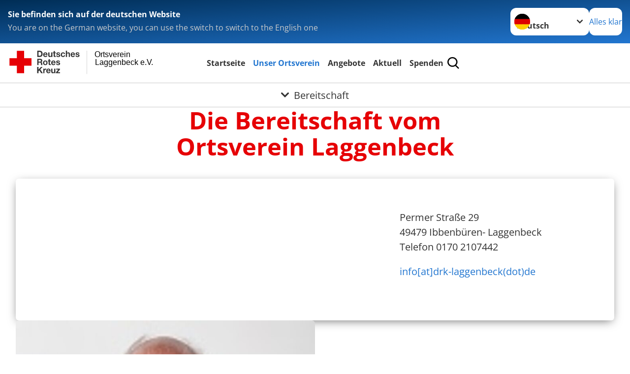

--- FILE ---
content_type: text/html; charset=utf-8
request_url: https://www.drk-laggenbeck.de/leichte-sprache/start/unser-ortsverein/bereitschaft.html
body_size: 10859
content:
<!DOCTYPE html>
<html lang="de">
<head>

<meta charset="utf-8">
<!-- 
	Produced by
	+Pluswerk AG
	https://www.pluswerk.ag/

	This website is powered by TYPO3 - inspiring people to share!
	TYPO3 is a free open source Content Management Framework initially created by Kasper Skaarhoj and licensed under GNU/GPL.
	TYPO3 is copyright 1998-2025 of Kasper Skaarhoj. Extensions are copyright of their respective owners.
	Information and contribution at https://typo3.org/
-->




<meta name="generator" content="TYPO3 CMS">
<meta name="author" content="Deutsches Rotes Kreuz">
<meta name="viewport" content="width=device-width, initial-scale=1">
<meta property="og:image" content="https://www.drk.de/fileadmin/DRK-Logo-Facebook.png">
<meta property="og:site_name" content="DRK e.V.">
<meta property="og:type" content="website">
<meta property="og:locale" content="de_DE">
<meta name="twitter:image" content="https://www.drk.de/fileadmin/DRK-Logo-Twitter.png">
<meta name="twitter:card" content="summary_large_image">
<meta name="twitter:site" content="@roteskreuz_de">
<meta name="copyright" content="Deutsches Rotes Kreuz">
<meta name="rating" content="General">
<meta name="revisit-after" content="1">


<link rel="stylesheet" href="/typo3temp/assets/compressed/fcf3f9bd3f24e5b86ca500ed1be2a968-2afcaa95f7377e04916927061fd59b7c.css?1740680726" media="all">
<link rel="stylesheet" href="/typo3temp/assets/compressed/merged-70dfb86ef2ad8a0137c0582db6d393ac-6762fa843db0c877988c7deac2ffe24d.css?1765100253" media="all">






<meta property="og:title" content="Bereitschaft"><meta property="og:description" content="Erfahren Sie hier alles rund um die Aufgaben des DRK, unsere Projekte und unsere Angebote. Wir freuen uns, wenn Sie unsere Arbeit mit einer Spende unterstützen."><meta property="og:url" content="/leichte-sprache/start/unser-ortsverein/bereitschaft.html"><meta property="twitter:title" content="Bereitschaft"><meta property="twitter:description" content="Erfahren Sie hier alles rund um die Aufgaben des DRK, unsere Projekte und unsere Angebote. Wir freuen uns, wenn Sie unsere Arbeit mit einer Spende unterstützen."><title>Bereitschaft - Ortsverein Laggenbeck e.V. </title><!-- test23 -->




<link rel="apple-touch-icon" sizes="180x180" href="/_assets/e2ef477b7510a2835782732fd483c6bc/Icons/Favicon/apple-touch-icon.png?v=68ddf38fd">
<link rel="icon" type="image/png" sizes="32x32" href="/_assets/e2ef477b7510a2835782732fd483c6bc/Icons/Favicon/favicon-32x32.png?v=68ddf38fd">
<link rel="icon" type="image/png" sizes="16x16" href="/_assets/e2ef477b7510a2835782732fd483c6bc/Icons/Favicon/favicon-16x16.png?v=68ddf38fd">
<link rel="manifest" href="/_assets/e2ef477b7510a2835782732fd483c6bc/Icons/Favicon/site.webmanifest?v=68ddf38fd&quot; crossorigin=&quot;use-credentials">
<link rel="mask-icon" href="/_assets/e2ef477b7510a2835782732fd483c6bc/Icons/Favicon/safari-pinned-tab.svg?v=68ddf38fd&quot; color=&quot;#E60005">
<link rel="shortcut icon" href="/_assets/e2ef477b7510a2835782732fd483c6bc/Icons/Favicon/favicon.ico?v=68ddf38fd">
<meta name="msapplication-TileColor" content="#ffffff">
<meta name="msapplication-config" content="/_assets/e2ef477b7510a2835782732fd483c6bc/Icons/Favicon/browserconfig.xml?v=68ddf38fd">
<meta name="theme-color" content="#ffffff">




<link rel="canonical" href="/leichte-sprache/start/unser-ortsverein/bereitschaft.html"/>
</head>
<body class="main dti-drkcmsplus dti-drk">


<div class="body__wrapper hyphenate pagets__two_columns"><header id="header"><div class="language-suggest bg bg--blue" style="display: none"><div class="language-suggest__content"><div class="language-suggest__text"><p class="language-suggest__message language-suggest__message--current"><strong><span data-suggest-language="en" style="display: none">You are on the English website</span><span data-suggest-language="de" style="display: none">Sie befinden sich auf der deutschen Website</span><span data-suggest-language="fallback" style="display: none">We do not provide this content in your preferred language</span></strong></p><p class="language-suggest__message language-suggest__message--suggest"><span data-suggest-language="en" style="display: none">You are on the German website, you can use the switch to switch to the English one</span><span data-suggest-language="de" style="display: none">Sie befinden sich auf der englischen Website, Sie können mit dem Schalter auf die deutsche Website wechseln</span><span data-suggest-language="fallback" style="display: none">You can use the switch to switch to the another available language if you want</span></p></div><div class="language-suggest__actions"><nav class="language-menu"><img src="/_assets/e2ef477b7510a2835782732fd483c6bc/Icons/Flags/de.svg?a491da9c1549a36b293a6a391739dfda" width="16" height="16" alt="" aria-hidden="true" class="language-menu__flag language-menu__flag--de"><img src="/_assets/e2ef477b7510a2835782732fd483c6bc/Icons/Flags/de.svg?a491da9c1549a36b293a6a391739dfda" width="16" height="16" alt="" aria-hidden="true" class="language-menu__flag language-menu__flag--de"><label class="visually-hidden" for="lang-select-header">Sprache wechseln zu</label><select name="pets" id="lang-select-header" class="language-menu__select bg bg--default"><option class="language-menu__option" data-flag="de" value="/start/unser-ortsverein/bereitschaft.html">Deutsch</option></select></nav><button class="language-suggest__close button button--secondary"><span data-suggest-language="en" style="display: none">Continue</span><span data-suggest-language="de" style="display: none">Alles klar</span><span data-suggest-language="fallback" style="display: none">Continue</span></button></div></div></div><div class="toolbar__wrap"><div class="toolbar"><a class="toolbar__logo" title="Zur Startseite" href="/leichte-sprache/startseite-ov.html"><?xml version="1.0" encoding="UTF-8" standalone="no"?><!DOCTYPE svg PUBLIC "-//W3C//DTD SVG 1.1//EN" "http://www.w3.org/Graphics/SVG/1.1/DTD/svg11.dtd"><svg width="100%" height="100%" viewBox="0 0 400 60" version="1.1" xmlns="http://www.w3.org/2000/svg" xmlns:xlink="http://www.w3.org/1999/xlink" xml:space="preserve" xmlns:serif="http://www.serif.com/" style="fill-rule:evenodd;clip-rule:evenodd;stroke-linecap:round;stroke-linejoin:round;stroke-miterlimit:1.5;"><g id="Beschriftung" transform="matrix(1,0,0,1,46.165,0)"><g id="line3" transform="matrix(0.936334,0,0,1,-64.3047,39.6912)"><g transform="matrix(1.068,0,0,1,-13.7389,0)"><text id="f" x="202.057px" y="15.25px" style="font-family:'ArialMT', 'Arial', sans-serif;font-size:20px;"></text></g></g><g id="line2" transform="matrix(0.934693,0,0,1,-63.6098,20.1375)"><g transform="matrix(1.06987,0,0,1,-14.1177,0)"><text id="f1" serif:id="f" x="202.057px" y="15.25px" style="font-family:'ArialMT', 'Arial', sans-serif;font-size:20px;">Laggenbeck e.V.</text></g></g><g id="line1" transform="matrix(0.936801,0,0,1,-64.1996,0.204079)"><g transform="matrix(1.06746,0,0,1,-13.6312,0)"><text id="f2" serif:id="f" x="202.057px" y="15.25px" style="font-family:'ArialMT', 'Arial', sans-serif;font-size:20px;">Ortsverein</text></g></g></g><g transform="matrix(0.0894207,0,0,1.13566,134.16,-3.04006)"><g id="Linie"><rect x="201.423" y="2.583" width="0.97" height="49.778" style="fill:rgb(235,235,235);stroke:black;stroke-width:1.24px;"/></g></g><g id="DRK"><g transform="matrix(1,0,0,1,-40.02446,0.135392)"><g id="DRK-Logo-Text" serif:id="DRK Logo Text"><path d="M68.75,0.01L75.29,0.01C79.2,0.01 82.12,2.47 82.12,7.45C82.12,11.82 79.89,15.06 75.29,15.06L68.78,15.06L68.78,0.01M72.08,12.31L75.03,12.31C76.94,12.31 78.79,11.12 78.79,7.8C78.79,4.76 77.75,2.82 74.45,2.82L72.08,2.82L72.08,12.31ZM86.41,10.37C86.5,12.28 87.42,13.15 89.1,13.15C90.32,13.15 91.28,12.43 91.48,11.73L94.12,11.73C93.28,14.31 91.49,15.41 89.02,15.41C85.58,15.41 83.43,13.04 83.43,9.68C83.43,6.32 85.69,3.92 89.02,3.92C92.73,3.92 94.55,7.05 94.32,10.4L86.42,10.37M91.31,8.46C91.05,6.93 90.38,6.15 88.94,6.15C87.03,6.15 86.48,7.62 86.45,8.46L91.31,8.46ZM106.31,15.12L103.47,15.12L103.47,13.59L103.41,13.59C102.69,14.74 101.44,15.44 100.08,15.44C96.9,15.44 96.08,13.62 96.08,10.95L96.08,4.18L99.09,4.18L99.09,10.35C99.09,12.17 99.61,13.04 101,13.04C102.62,13.04 103.32,12.14 103.32,9.91L103.32,4.18L106.33,4.18L106.3,15.12M112.52,4.18L114.72,4.18L114.72,6.18L112.52,6.18L112.52,11.62C112.52,12.63 112.78,12.9 113.79,12.9C114.11,12.9 114.4,12.87 114.72,12.81L114.72,15.16C114.2,15.25 113.56,15.27 112.92,15.27C111.07,15.27 109.48,14.84 109.48,12.67L109.48,6.2L107.68,6.2L107.68,4.17L109.53,4.17L109.53,0.91L112.54,0.91L112.51,4.18M118.65,11.56C118.68,12.86 119.78,13.41 120.96,13.41C121.83,13.41 122.93,13.06 122.93,12.02C122.93,11.12 121.69,10.8 119.54,10.34C117.8,9.96 116.07,9.36 116.07,7.42C116.07,4.64 118.47,3.92 120.81,3.92C123.15,3.92 125.38,4.73 125.62,7.39L122.75,7.39C122.67,6.23 121.77,5.91 120.69,5.91C120.02,5.91 119.01,6.03 119.01,6.92C119.01,7.99 120.69,8.14 122.4,8.54C124.19,8.94 125.87,9.58 125.87,11.61C125.87,14.48 123.38,15.4 120.89,15.4C118.4,15.4 115.88,14.44 115.77,11.55L118.63,11.55M134.93,7.99C134.73,6.77 133.95,6.11 132.7,6.11C130.79,6.11 130.15,8.05 130.15,9.67C130.15,11.29 130.76,13.11 132.64,13.11C134.03,13.11 134.84,12.21 135.02,10.88L137.92,10.88C137.54,13.78 135.54,15.37 132.65,15.37C129.35,15.37 127.12,13.05 127.12,9.78C127.12,6.51 129.15,3.88 132.71,3.88C135.29,3.88 137.66,5.24 137.83,8.02L134.94,7.99M139.63,-0L142.64,-0L142.64,5.68L142.7,5.68C143.46,4.47 144.76,3.83 145.89,3.83C149.08,3.83 149.88,5.65 149.88,8.32L149.88,15.06L146.87,15.06L146.87,8.9C146.87,7.08 146.35,6.21 144.96,6.21C143.34,6.21 142.64,7.11 142.64,9.34L142.64,15.07L139.63,15.07L139.63,0.01M154.51,10.37C154.6,12.28 155.52,13.15 157.2,13.15C158.42,13.15 159.37,12.43 159.57,11.73L162.2,11.73C161.36,14.31 159.57,15.41 157.08,15.41C153.64,15.41 151.49,13.04 151.49,9.68C151.49,6.32 153.75,3.92 157.08,3.92C160.79,3.92 162.61,7.05 162.38,10.4L154.51,10.37M159.37,8.46C159.08,6.93 158.45,6.15 157,6.15C155.09,6.15 154.54,7.62 154.51,8.46L159.37,8.46ZM166.46,11.56C166.49,12.86 167.59,13.41 168.75,13.41C169.62,13.41 170.72,13.06 170.72,12.02C170.72,11.12 169.48,10.8 167.33,10.34C165.59,9.96 163.86,9.36 163.86,7.42C163.86,4.64 166.26,3.92 168.61,3.92C170.96,3.92 173.18,4.73 173.42,7.39L170.55,7.39C170.46,6.23 169.57,5.91 168.49,5.91C167.83,5.91 166.81,6.03 166.81,6.92C166.81,7.99 168.49,8.14 170.2,8.54C171.94,8.94 173.67,9.58 173.67,11.61C173.67,14.48 171.18,15.4 168.69,15.4C166.2,15.4 163.68,14.44 163.57,11.55L166.46,11.55M68.79,19.77L76.92,19.77C79.61,19.77 81.32,21.65 81.32,23.94C81.32,25.73 80.6,27.04 78.95,27.73L78.95,27.79C80.57,28.22 81.03,29.79 81.15,31.32C81.21,32.28 81.18,34.04 81.79,34.88L78.46,34.88C78.06,33.92 78.11,32.48 77.94,31.26C77.71,29.67 77.1,28.97 75.42,28.97L72.09,28.97L72.09,34.85L68.76,34.85L68.79,19.77M72.09,26.6L75.7,26.6C77.18,26.6 77.99,25.96 77.99,24.46C77.99,22.96 77.18,22.38 75.7,22.38L72.09,22.38L72.09,26.6ZM88.76,23.65C92.2,23.65 94.4,25.94 94.4,29.41C94.4,32.88 92.17,35.14 88.76,35.14C85.35,35.14 83.12,32.85 83.12,29.41C83.09,25.94 85.35,23.65 88.76,23.65M88.76,32.91C90.82,32.91 91.42,31.11 91.42,29.44C91.42,27.64 90.81,25.94 88.76,25.94C86.71,25.94 86.12,27.73 86.12,29.44C86.12,31.15 86.7,32.91 88.76,32.91M100.11,23.91L102.31,23.91L102.31,25.91L100.11,25.91L100.11,31.35C100.11,32.36 100.37,32.62 101.38,32.62C101.7,32.62 101.99,32.59 102.31,32.54L102.31,34.89C101.79,34.97 101.15,35 100.52,35C98.66,35 97.07,34.57 97.07,32.4L97.07,25.94L95.22,25.94L95.22,23.94L97.07,23.94L97.07,20.67L100.08,20.67L100.08,23.91M106.28,30.16C106.37,32.07 107.29,32.94 108.97,32.94C110.19,32.94 111.14,32.19 111.35,31.52L113.98,31.52C113.14,34.1 111.35,35.2 108.86,35.2C105.41,35.2 103.27,32.83 103.27,29.47C103.27,26.11 105.53,23.71 108.86,23.71C112.56,23.71 114.39,26.84 114.16,30.2L106.28,30.17M111.17,28.26C110.88,26.72 110.24,25.94 108.8,25.94C106.89,25.94 106.34,27.42 106.31,28.26L111.17,28.26ZM118.26,31.33C118.29,32.63 119.39,33.18 120.57,33.18C121.44,33.18 122.54,32.84 122.54,31.79C122.54,30.89 121.29,30.57 119.15,30.11C117.41,29.73 115.68,29.13 115.68,27.19C115.68,24.41 118.08,23.69 120.43,23.69C122.78,23.69 125,24.5 125.23,27.16L122.42,27.16C122.34,26 121.47,25.68 120.37,25.68C119.71,25.68 118.69,25.8 118.69,26.69C118.69,27.76 120.37,27.9 122.08,28.31C123.87,28.71 125.55,29.35 125.55,31.38C125.55,34.25 123.06,35.17 120.57,35.17C118.08,35.17 115.56,34.21 115.45,31.32L118.26,31.32M68.73,39.57L72.06,39.57L72.06,45.85L77.96,39.57L82.1,39.57L76.22,45.5L82.68,54.65L78.51,54.65L73.97,47.87L72.06,49.81L72.06,54.64L68.73,54.64L68.73,39.56L68.73,39.57ZM83.7,43.72L86.54,43.72L86.54,45.75L86.57,45.75C87.12,44.39 88.6,43.43 90.05,43.43C90.25,43.43 90.51,43.46 90.72,43.55L90.72,46.33C90.37,46.26 90.01,46.22 89.65,46.21C87.45,46.21 86.7,47.8 86.7,49.71L86.7,54.63L83.69,54.63L83.72,43.72M94.02,49.94C94.11,51.85 95.03,52.69 96.71,52.69C97.9,52.69 98.88,51.94 99.08,51.27L101.72,51.27C100.88,53.85 99.08,54.95 96.6,54.95C93.16,54.95 91.01,52.58 91.01,49.22C91.01,45.86 93.27,43.46 96.6,43.46C100.31,43.46 102.13,46.59 101.9,49.94L94.02,49.94M98.88,48.03C98.59,46.49 97.95,45.71 96.51,45.71C94.6,45.71 94.05,47.19 94.02,48.02L98.88,48.02L98.88,48.03ZM113.7,54.67L110.86,54.67L110.86,53.16L110.8,53.16C110.09,54.31 108.83,55.01 107.47,55.01C104.29,55.01 103.48,53.19 103.48,50.52L103.48,43.8L106.49,43.8L106.49,49.97C106.49,51.79 107.01,52.66 108.4,52.66C110.02,52.66 110.72,51.77 110.72,49.54L110.72,43.81L113.73,43.81L113.7,54.66M115.38,52.4L121.03,46L115.82,46L115.82,43.71L125,43.71L125,46L119.36,52.4L125.41,52.4L125.41,54.66L115.39,54.66L115.39,52.4L115.38,52.4Z" style="fill:rgb(51,51,51);fill-rule:nonzero;"/></g></g><g transform="matrix(1,0,0,1,-40.02446,0.135392)"><g id="Rotkreuz-Logo" serif:id="Rotkreuz Logo"><path d="M36.39,0.1L36.39,18.3L54.57,18.3L54.57,36.54L36.39,36.54L36.39,54.75L18.18,54.75L18.18,36.54L0,36.54L0,18.3L18.18,18.3L18.18,0.1L36.39,0.1Z" style="fill:rgb(230,0,5);fill-rule:nonzero;"/></g></g></g></svg></a><div class="toolbar__navigation"><button class="toolbar__search-button" style="display: none" title="Öffne Suche und Quick Links"><?xml version="1.0" encoding="UTF-8" standalone="no"?><!DOCTYPE svg PUBLIC "-//W3C//DTD SVG 1.1//EN" "http://www.w3.org/Graphics/SVG/1.1/DTD/svg11.dtd"><svg width="100%" height="100%" viewBox="0 0 50 50" version="1.1" xmlns="http://www.w3.org/2000/svg" xmlns:xlink="http://www.w3.org/1999/xlink" xml:space="preserve" xmlns:serif="http://www.serif.com/" style="fill-rule:evenodd;clip-rule:evenodd;stroke-linejoin:round;stroke-miterlimit:2;"><g transform="matrix(1.77966,1.78561,-0.708286,0.705925,15.3624,-28.8202)"><rect x="23.063" y="24.359" width="7.693" height="4.408" style="fill:white;"/></g><g transform="matrix(0.740022,0,0,0.745117,5.66748,5.35482)"><path d="M50,46.35L37.45,34.23C40.853,30.527 42.748,25.679 42.76,20.65C42.76,9.26 33.17,0 21.38,0C9.59,0 0,9.26 0,20.65C0,32.04 9.59,41.29 21.38,41.29C25.672,41.301 29.872,40.041 33.45,37.67L46.22,50L50,46.35ZM5.35,20.65C5.35,12.11 12.54,5.16 21.35,5.16C30.16,5.16 37.35,12.16 37.35,20.65C37.35,29.14 30.16,36.13 21.35,36.13C12.54,36.13 5.35,29.19 5.35,20.65Z" style="fill:white;fill-rule:nonzero;"/></g><path d="M50,46.35L37.45,34.23C40.853,30.527 42.748,25.679 42.76,20.65C42.76,9.26 33.17,0 21.38,0C9.59,0 0,9.26 0,20.65C0,32.04 9.59,41.29 21.38,41.29C25.672,41.301 29.872,40.041 33.45,37.67L46.22,50L50,46.35ZM5.35,20.65C5.35,12.11 12.54,5.16 21.35,5.16C30.16,5.16 37.35,12.16 37.35,20.65C37.35,29.14 30.16,36.13 21.35,36.13C12.54,36.13 5.35,29.19 5.35,20.65Z" style="fill-rule:nonzero;"/></svg></button></div><button class="toolbar__nav-search-button" title="Öffne Hauptmenü und Suche" data-title-close="Schließe Hauptmenü und Suche"><svg width="10" height="10" aria-hidden="true"><use href="/_assets/e2ef477b7510a2835782732fd483c6bc/Icons/Sprites/essential-sprite.svg?5a6512e3afb37ee7cc7d2bd22d55a5c3#search"></use></svg><span></span></button></div></div><div class="main-menu__wrap" style="display: none"><div class="global-search" style="display: none"><form class="global-search__form" action="/leichte-sprache/suche.html" method="get" accept-charset="utf-8" novalidate=""><fieldset class="global-search__fieldset"><label for="global-search-input" class="visually-hidden">Suche</label><input type="search" id="global-search-input" class="global-search__input tx-solr-q js-solr-q form-control"
							 placeholder="durchsuchen"
							 name="tx_kesearch_pi1[sword]" minlength="3" autocomplete="off" required><button class="global-search__submit" title="Alle Inhalte durchsuchen" type="submit"><svg width="10" height="10" aria-hidden="true"><use href="/_assets/e2ef477b7510a2835782732fd483c6bc/Icons/Sprites/essential-sprite.svg?5a6512e3afb37ee7cc7d2bd22d55a5c3#search"></use></svg></button><button class="global-search__close" title="Suche und Quick Links schließen"></button></fieldset></form><nav class="quicklinks" style="display: none"><div class="quicklinks__title">
					Quick Links
				</div><ul class="quicklinks__list"><li class="quicklinks__item"><a href="/leichte-sprache/service/sitemap.html" class="quicklinks__link">Sitemap</a></li><li class="quicklinks__item"><a href="/leichte-sprache/service/impressum.html" class="quicklinks__link">Impressum</a></li><li class="quicklinks__item"><a href="/leichte-sprache/service/datenschutz.html" class="quicklinks__link">Datenschutz</a></li></ul></nav></div><nav id="main-menu" class="main-menu" aria-label="Hauptmenü"><ul class="main-menu__list"><li class="main-menu__item"><a href="/leichte-sprache/index.html" target="_self" class="main-menu__link">
						Startseite
					</a></li><li class="main-menu__item"><a href="/leichte-sprache/start/unser-ortsverein/ortsverein-1/translate-to-deutsch-leichte-sprache-ortsverein.html" target="_self" class="main-menu__link main-menu__link--active">
						Unser Ortsverein
					</a></li><li class="main-menu__item"><a href="/leichte-sprache/start/angebote/sportangebote/seniorengymnastik.html" target="_self" class="main-menu__link">
						Angebote
					</a></li><li class="main-menu__item"><a href="/leichte-sprache/aktuell.html" target="_self" class="main-menu__link">
						Aktuell
					</a></li><li class="main-menu__item"><a href="/leichte-sprache/spenden.html" target="_self" class="main-menu__link">
						Spenden
					</a></li></ul></nav></div><div class="sub-menu__bar"><button class="sub-menu__topic-button" aria-label="Öffne Untermenü von Bereitschaft"><span><svg width="12" height="12" aria-hidden="true"><use href="/_assets/e2ef477b7510a2835782732fd483c6bc/Icons/Sprites/general-sprite.svg?06dbf67f9dd2446fd5c3e13a19efd354#chevron"></use></svg>
                        Bereitschaft
                    </span></button></div><div class="sub-menu__nav-wrap" style="visibility: hidden"><nav class="sub-menu__nav" aria-label="Untermenü von Bereitschaft"><div class="sub-menu__list-wrap"><ul class="sub-menu__list"><li class="sub-menu__item" style="display: none"><button class="sub-menu__button sub-menu__button--next sub-menu__button--active" style="display: none">
                    Ortsverein
                    <svg width="10" height="7" aria-hidden="true"><use href="/_assets/e2ef477b7510a2835782732fd483c6bc/Icons/Sprites/general-sprite.svg?06dbf67f9dd2446fd5c3e13a19efd354#chevron"></use></svg></button><ul class="sub-menu__list" style="display: none"><li class="sub-menu__item" style="display: none"><button class="sub-menu__button sub-menu__button--back"><svg width="10" height="7" aria-hidden="true"><use href="/_assets/e2ef477b7510a2835782732fd483c6bc/Icons/Sprites/general-sprite.svg?06dbf67f9dd2446fd5c3e13a19efd354#chevron"></use></svg>
                            zurück
                        </button></li><li class="sub-menu__item" style="display: none"><a style="display: none" class="sub-menu__link" href="/leichte-sprache/start/unser-ortsverein/ortsverein-1/translate-to-deutsch-leichte-sprache-ortsverein.html"><span class="sub-menu__link-label">[Translate to Deutsch, leichte Sprache:] Ortsverein</span></a></li><li class="sub-menu__item" style="display: none"><a style="display: none" class="sub-menu__link" href="/leichte-sprache/start/unser-ortsverein/vorstand.html"><span class="sub-menu__link-label">Vorstand</span></a></li><li class="sub-menu__item" style="display: none"><a style="display: none" class="sub-menu__link sub-menu__link--current" href="/leichte-sprache/start/unser-ortsverein/bereitschaft.html"><span class="sub-menu__link-label">Bereitschaft</span></a></li><li class="sub-menu__item" style="display: none"><a style="display: none" class="sub-menu__link" href="/leichte-sprache/start/unser-ortsverein/jugendrotkreuz.html"><span class="sub-menu__link-label">Jugendrotkreuz</span></a></li><li class="sub-menu__item" style="display: none"><a style="display: none" class="sub-menu__link" href="/leichte-sprache/start/unser-ortsverein/grundsaetze-und-leitlinien.html"><span class="sub-menu__link-label">Grundsätze und Leitlinien</span></a></li></ul></li><li class="sub-menu__item" style="display: none"><button class="sub-menu__button sub-menu__button--next" style="display: none">
                    Gemeinschaften
                    <svg width="10" height="7" aria-hidden="true"><use href="/_assets/e2ef477b7510a2835782732fd483c6bc/Icons/Sprites/general-sprite.svg?06dbf67f9dd2446fd5c3e13a19efd354#chevron"></use></svg></button><ul class="sub-menu__list" style="display: none"><li class="sub-menu__item" style="display: none"><button class="sub-menu__button sub-menu__button--back"><svg width="10" height="7" aria-hidden="true"><use href="/_assets/e2ef477b7510a2835782732fd483c6bc/Icons/Sprites/general-sprite.svg?06dbf67f9dd2446fd5c3e13a19efd354#chevron"></use></svg>
                            zurück
                        </button></li><li class="sub-menu__item" style="display: none"><a style="display: none" class="sub-menu__link" href="/leichte-sprache/start/unser-ortsverein/gemeinschaften/sanitaetsgruppe.html"><span class="sub-menu__link-label">Sanitätsgruppe</span></a></li><li class="sub-menu__item" style="display: none"><a style="display: none" class="sub-menu__link" href="/leichte-sprache/start/unser-ortsverein/gemeinschaften/blutspendegruppe.html"><span class="sub-menu__link-label">Blutspendegruppe</span></a></li></ul></li><li class="sub-menu__item" style="display: none"><button class="sub-menu__button sub-menu__button--next" style="display: none">
                    Verschiedenes
                    <svg width="10" height="7" aria-hidden="true"><use href="/_assets/e2ef477b7510a2835782732fd483c6bc/Icons/Sprites/general-sprite.svg?06dbf67f9dd2446fd5c3e13a19efd354#chevron"></use></svg></button><ul class="sub-menu__list" style="display: none"><li class="sub-menu__item" style="display: none"><button class="sub-menu__button sub-menu__button--back"><svg width="10" height="7" aria-hidden="true"><use href="/_assets/e2ef477b7510a2835782732fd483c6bc/Icons/Sprites/general-sprite.svg?06dbf67f9dd2446fd5c3e13a19efd354#chevron"></use></svg>
                            zurück
                        </button></li><li class="sub-menu__item" style="display: none"><a style="display: none" class="sub-menu__link" href="/leichte-sprache/start/unser-ortsverein/drk-auslandshilfe.html"><span class="sub-menu__link-label">DRK-Auslandshilfe</span></a></li><li class="sub-menu__item" style="display: none"><a style="display: none" class="sub-menu__link" href="/leichte-sprache/start/unser-ortsverein/ausruestung.html"><span class="sub-menu__link-label">Ausrüstung</span></a></li></ul></li><li class="sub-menu__item" style="display: none"><button class="sub-menu__button sub-menu__button--next" style="display: none">
                    Kontakt
                    <svg width="10" height="7" aria-hidden="true"><use href="/_assets/e2ef477b7510a2835782732fd483c6bc/Icons/Sprites/general-sprite.svg?06dbf67f9dd2446fd5c3e13a19efd354#chevron"></use></svg></button><ul class="sub-menu__list" style="display: none"><li class="sub-menu__item" style="display: none"><button class="sub-menu__button sub-menu__button--back"><svg width="10" height="7" aria-hidden="true"><use href="/_assets/e2ef477b7510a2835782732fd483c6bc/Icons/Sprites/general-sprite.svg?06dbf67f9dd2446fd5c3e13a19efd354#chevron"></use></svg>
                            zurück
                        </button></li><li class="sub-menu__item" style="display: none"><a style="display: none" class="sub-menu__link" href="/leichte-sprache/das-drk/kontakt/kontaktformular.html"><span class="sub-menu__link-label">Kontakt</span></a></li></ul></li></ul></div></nav></div></header><main id="main"><!--TYPO3SEARCH_begin--><div id="c19993" class="frame frame-type-header frame-layout-0 "><header class="header"><h1 class="header__header">
				Die Bereitschaft vom Ortsverein Laggenbeck
			</h1></header></div><div id="c19992" class="frame frame-type-drk_calltoaction frame-layout-0"><div class="topics-teaser"><div class="topics-teaser__item topics-teaser__item--66-right bg bg--default"><div class="topics-teaser__text topics-teaser__text--66-right bg--default"><p>Permer Straße 29<br> 49479 Ibbenbüren- Laggenbeck<br> Telefon 0170 2107442</p><p><a href="#" data-mailto-token="ocknvq,kphqBftm/nciigpdgem0fg" data-mailto-vector="2" class="link-mail">info[at]drk-laggenbeck(dot)de</a></p><div class="topics-teaser__button-wrapper"></div></div></div></div><script>
    document.querySelectorAll('.frame-type-drk_calltoaction').forEach(element => {
      element.classList.add('frame-type-plusdrkcontentelements_topics_teaser');
    });
	</script></div><div id="c19991" class="frame frame-type-textmedia frame-layout-0 frame-textmedia-beside "><div class="textmedia textmedia--orientation-beside"><div class="textmedia__container"><figure class="textmedia__figure"><div class="textmedia__imgwrap"><img srcset="/fileadmin/_processed_/d/1/csm_michler_reinhold_150pix_4051766f3f.jpg 450w,
                                                                     /fileadmin/_processed_/d/1/csm_michler_reinhold_150pix_ddfdca970c.jpg 750w,
                                                                     /fileadmin/_processed_/d/1/csm_michler_reinhold_150pix_791e10778d.jpg 1050w" sizes="(min-width: 1344px) 640px, (min-width: 960px) calc(50vw - 32px), (min-width: 640px) calc(100vw - 64px), 100vw" data-copyright="" class="textmedia__image " loading="lazy" src="/fileadmin/_processed_/d/1/csm_michler_reinhold_150pix_ddfdca970c.jpg" width="750" height="750" alt="" /></div></figure><div class="textmedia__text"><div class="textmedia__bodytext"><h3 class="o-cms-content__headline"><strong>Reinhold Michler</strong></h3><p>stellv. Rotkreuzleiter, Fachausbilder Betreuer / Verpfleger,&nbsp; BNN (Notfallnachsorge), Westfalensanitäter</p></div></div></div></div></div><div id="c19988" class="frame frame-type-textmedia frame-layout-0 frame-textmedia-beside "><div class="textmedia textmedia--orientation-beside"><div class="textmedia__container"><figure class="textmedia__figure"><div class="textmedia__imgwrap"><img srcset="/fileadmin/_processed_/5/6/csm_michler_ines_150pix_7d37485c34.jpg 450w,
                                                                     /fileadmin/_processed_/5/6/csm_michler_ines_150pix_be7ede3cde.jpg 750w,
                                                                     /fileadmin/_processed_/5/6/csm_michler_ines_150pix_b39cf62da2.jpg 1050w" sizes="(min-width: 1344px) 640px, (min-width: 960px) calc(50vw - 32px), (min-width: 640px) calc(100vw - 64px), 100vw" data-copyright="" class="textmedia__image " loading="lazy" src="/fileadmin/_processed_/5/6/csm_michler_ines_150pix_be7ede3cde.jpg" width="750" height="750" alt="" /></div></figure><div class="textmedia__text"><div class="textmedia__bodytext"><h3 class="o-cms-content__headline">Ines Michler</h3><p>Rotkreuzleiterin, Beraterin JRK, Westfalensanitäterin, Ausbilderin für den Fachdienst Betreuung, Gruppenführerin in der Einsatzeinheit (EE)</p></div></div></div></div></div><div id="c19987" class="frame frame-type-textmedia frame-layout-0 frame-textmedia-beside "><div class="textmedia textmedia--orientation-beside"><div class="textmedia__container"><figure class="textmedia__figure"><div class="textmedia__imgwrap"><img srcset="/fileadmin/_processed_/7/9/csm_simon_martin_150pix_ae6aecfc13.jpg 450w,
                                                                     /fileadmin/_processed_/7/9/csm_simon_martin_150pix_5218bc4045.jpg 750w,
                                                                     /fileadmin/_processed_/7/9/csm_simon_martin_150pix_7a456d5bdb.jpg 1050w" sizes="(min-width: 1344px) 640px, (min-width: 960px) calc(50vw - 32px), (min-width: 640px) calc(100vw - 64px), 100vw" data-copyright="" class="textmedia__image " loading="lazy" src="/fileadmin/_processed_/7/9/csm_simon_martin_150pix_5218bc4045.jpg" width="750" height="750" alt="" /></div></figure><div class="textmedia__text"><div class="textmedia__bodytext"><h3 class="o-cms-content__headline">Martin Simon</h3><p>Rotkreuzleiter, Westfalensanitäter, Feldkoch, Ausbilder VPM (Verpflegungsmodul NRW)</p></div></div></div></div></div><div id="c19986" class="frame frame-type-textmedia frame-layout-0 frame-textmedia-beside "><div class="textmedia textmedia--orientation-beside"><div class="textmedia__container"><figure class="textmedia__figure"><div class="textmedia__imgwrap"><img srcset="/fileadmin/_processed_/3/c/csm_hettlich_petra_150pix_e614167849.jpg 450w,
                                                                     /fileadmin/_processed_/3/c/csm_hettlich_petra_150pix_87bf919f16.jpg 750w,
                                                                     /fileadmin/_processed_/3/c/csm_hettlich_petra_150pix_0a5990c290.jpg 1050w" sizes="(min-width: 1344px) 640px, (min-width: 960px) calc(50vw - 32px), (min-width: 640px) calc(100vw - 64px), 100vw" data-copyright="" class="textmedia__image " loading="lazy" src="/fileadmin/_processed_/3/c/csm_hettlich_petra_150pix_87bf919f16.jpg" width="750" height="750" alt="" /></div></figure><div class="textmedia__text"><div class="textmedia__bodytext"><h3 class="o-cms-content__headline">Petra Hettlich</h3><p>Blutspendebeauftragte des OV Laggenbeck, Verpflegungshelfer, Fachberater Blutspende</p></div></div></div></div></div><div id="c19989" class="frame frame-type-textmedia frame-layout-0 frame-textmedia-beside "><div class="textmedia textmedia--orientation-beside"><div class="textmedia__container"><figure class="textmedia__figure"><div class="textmedia__imgwrap"><img srcset="/fileadmin/_processed_/9/9/csm_Janc_Steve_150pix_eabf751936.jpg 450w,
                                                                     /fileadmin/_processed_/9/9/csm_Janc_Steve_150pix_ee6a161fce.jpg 750w,
                                                                     /fileadmin/_processed_/9/9/csm_Janc_Steve_150pix_5597e04838.jpg 1050w" sizes="(min-width: 1344px) 640px, (min-width: 960px) calc(50vw - 32px), (min-width: 640px) calc(100vw - 64px), 100vw" data-copyright="Das Lichtmaler Studio" class="textmedia__image " loading="lazy" src="/fileadmin/_processed_/9/9/csm_Janc_Steve_150pix_ee6a161fce.jpg" width="750" height="750" alt="" /><span class="o-media__copyright-teaser">Das Lichtmaler Studio</span></div></figure><div class="textmedia__text"><div class="textmedia__bodytext"><h3 class="o-cms-content__headline">Steve Janc</h3><p>Westfalensanitäter</p></div></div></div></div></div><div id="c19994" class="frame frame-type-textmedia frame-layout-0 frame-textmedia-beside "><div class="textmedia textmedia--orientation-beside"><div class="textmedia__container"><figure class="textmedia__figure"><div class="textmedia__imgwrap"><img srcset="/fileadmin/_processed_/7/0/csm_Michler_Nadine_150pix_6ec6e5c117.jpg 450w,
                                                                     /fileadmin/_processed_/7/0/csm_Michler_Nadine_150pix_cbfa469dd8.jpg 750w,
                                                                     /fileadmin/_processed_/7/0/csm_Michler_Nadine_150pix_bb2baae531.jpg 1050w" sizes="(min-width: 1344px) 640px, (min-width: 960px) calc(50vw - 32px), (min-width: 640px) calc(100vw - 64px), 100vw" data-copyright="Das Lichtmaler Studio" class="textmedia__image " loading="lazy" src="/fileadmin/_processed_/7/0/csm_Michler_Nadine_150pix_cbfa469dd8.jpg" width="750" height="750" alt="" /><span class="o-media__copyright-teaser">Das Lichtmaler Studio</span></div></figure><div class="textmedia__text"><div class="textmedia__bodytext"><h3 class="o-cms-content__headline">Nadine Michler</h3><p>Rettungssanitäterin</p></div></div></div></div></div><div id="c19995" class="frame frame-type-textmedia frame-layout-0 frame-textmedia-beside "><div class="textmedia textmedia--orientation-beside"><div class="textmedia__container"><figure class="textmedia__figure"><div class="textmedia__imgwrap"><img srcset="/fileadmin/_processed_/7/0/csm_Michler_Oliver_150pix_c0fbd92c9e.jpg 450w,
                                                                     /fileadmin/_processed_/7/0/csm_Michler_Oliver_150pix_f64c4416d6.jpg 750w,
                                                                     /fileadmin/_processed_/7/0/csm_Michler_Oliver_150pix_a88e9c0f36.jpg 1050w" sizes="(min-width: 1344px) 640px, (min-width: 960px) calc(50vw - 32px), (min-width: 640px) calc(100vw - 64px), 100vw" data-copyright="Das Lichtmaler Studio" class="textmedia__image " loading="lazy" src="/fileadmin/_processed_/7/0/csm_Michler_Oliver_150pix_f64c4416d6.jpg" width="750" height="750" alt="" /><span class="o-media__copyright-teaser">Das Lichtmaler Studio</span></div></figure><div class="textmedia__text"><div class="textmedia__bodytext"><h3 class="o-cms-content__headline">Oliver Michler</h3><p>Gruppenführer Einsatzeinheit (EE),&nbsp; Ausbilder für den Fachdienst Betreuung, Feldkoch</p></div></div></div></div></div><div id="c19996" class="frame frame-type-textmedia frame-layout-0 frame-textmedia-beside "><div class="textmedia textmedia--orientation-beside"><div class="textmedia__container"><figure class="textmedia__figure"><div class="textmedia__imgwrap"><img srcset="/fileadmin/_processed_/d/b/csm_Oelgeklaus_Juergen_150pix_f9eddccf82.jpg 450w,
                                                                     /fileadmin/_processed_/d/b/csm_Oelgeklaus_Juergen_150pix_d9f1087182.jpg 750w,
                                                                     /fileadmin/_processed_/d/b/csm_Oelgeklaus_Juergen_150pix_051099080c.jpg 1050w" sizes="(min-width: 1344px) 640px, (min-width: 960px) calc(50vw - 32px), (min-width: 640px) calc(100vw - 64px), 100vw" data-copyright="Das Lichtmaler Studio" class="textmedia__image " loading="lazy" src="/fileadmin/_processed_/d/b/csm_Oelgeklaus_Juergen_150pix_d9f1087182.jpg" width="750" height="750" alt="" /><span class="o-media__copyright-teaser">Das Lichtmaler Studio</span></div></figure><div class="textmedia__text"><div class="textmedia__bodytext"><h3 class="o-cms-content__headline">Jürgen Oelgeklaus</h3><p>Westfalensanitäter</p></div></div></div></div></div><div id="c19990" class="frame frame-type-textmedia frame-layout-0 frame-textmedia-beside "><div class="textmedia textmedia--orientation-beside"><div class="textmedia__container"><figure class="textmedia__figure"><div class="textmedia__imgwrap"><img srcset="/fileadmin/_processed_/8/5/csm_Thiele_Tammy_150pix_f00b2500bb.jpg 450w,
                                                                     /fileadmin/_processed_/8/5/csm_Thiele_Tammy_150pix_669e7791ae.jpg 750w,
                                                                     /fileadmin/_processed_/8/5/csm_Thiele_Tammy_150pix_c21c26fcd7.jpg 1050w" sizes="(min-width: 1344px) 640px, (min-width: 960px) calc(50vw - 32px), (min-width: 640px) calc(100vw - 64px), 100vw" data-copyright="" class="textmedia__image " loading="lazy" src="/fileadmin/_processed_/8/5/csm_Thiele_Tammy_150pix_669e7791ae.jpg" width="750" height="750" alt="" /></div></figure><div class="textmedia__text"><div class="textmedia__bodytext"><h3 class="o-cms-content__headline">Tammy Thiele</h3><p>Westfalensanitäterin</p></div></div></div></div></div><div id="c19997" class="frame frame-type-textmedia frame-layout-0 frame-textmedia-beside "><div class="textmedia textmedia--orientation-beside"><div class="textmedia__container"><figure class="textmedia__figure"><div class="textmedia__imgwrap"><img srcset="/fileadmin/_processed_/e/7/csm_Wirp_Katja_150pix_dfe41a546f.jpg 450w,
                                                                     /fileadmin/_processed_/e/7/csm_Wirp_Katja_150pix_cdbf26a5b9.jpg 750w,
                                                                     /fileadmin/_processed_/e/7/csm_Wirp_Katja_150pix_ce2c3f403a.jpg 1050w" sizes="(min-width: 1344px) 640px, (min-width: 960px) calc(50vw - 32px), (min-width: 640px) calc(100vw - 64px), 100vw" data-copyright="" class="textmedia__image " loading="lazy" src="/fileadmin/_processed_/e/7/csm_Wirp_Katja_150pix_cdbf26a5b9.jpg" width="750" height="756" alt="" /></div></figure><div class="textmedia__text"><div class="textmedia__bodytext"><h3 class="o-cms-content__headline">Katja Wirp</h3><p>Westfalensanitäterin</p></div></div></div></div></div><div id="c19998" class="frame frame-type-textmedia frame-layout-0 frame-textmedia-beside "><div class="textmedia textmedia--orientation-beside"><div class="textmedia__container"><figure class="textmedia__figure"><div class="textmedia__imgwrap"><img srcset="/fileadmin/_processed_/9/6/csm_Hettlich_Matthias_150pix_ac15316d83.jpg 450w,
                                                                     /fileadmin/_processed_/9/6/csm_Hettlich_Matthias_150pix_699f4e7ca6.jpg 750w,
                                                                     /fileadmin/_processed_/9/6/csm_Hettlich_Matthias_150pix_b8a774c893.jpg 1050w" sizes="(min-width: 1344px) 640px, (min-width: 960px) calc(50vw - 32px), (min-width: 640px) calc(100vw - 64px), 100vw" data-copyright="" class="textmedia__image " loading="lazy" src="/fileadmin/_processed_/9/6/csm_Hettlich_Matthias_150pix_699f4e7ca6.jpg" width="750" height="750" alt="" /></div></figure><div class="textmedia__text"><div class="textmedia__bodytext"><h3 class="o-cms-content__headline">Matthias Hettlich</h3><p>Blutspendehelfer, ZbV</p></div></div></div></div></div><div id="c19999" class="frame frame-type-textmedia frame-layout-0 frame-textmedia-beside "><div class="textmedia textmedia--orientation-beside"><div class="textmedia__container"><figure class="textmedia__figure"><div class="textmedia__imgwrap"><img srcset="/fileadmin/_processed_/d/8/csm_ottenhaus_karl-heinz_150pix_dae86f8ac6.jpg 450w,
                                                                     /fileadmin/_processed_/d/8/csm_ottenhaus_karl-heinz_150pix_257f1562ca.jpg 750w,
                                                                     /fileadmin/_processed_/d/8/csm_ottenhaus_karl-heinz_150pix_e245479588.jpg 1050w" sizes="(min-width: 1344px) 640px, (min-width: 960px) calc(50vw - 32px), (min-width: 640px) calc(100vw - 64px), 100vw" data-copyright="Das Lichtmaler Studio" class="textmedia__image " loading="lazy" src="/fileadmin/_processed_/d/8/csm_ottenhaus_karl-heinz_150pix_257f1562ca.jpg" width="750" height="750" alt="" /><span class="o-media__copyright-teaser">Das Lichtmaler Studio</span></div></figure><div class="textmedia__text"><div class="textmedia__bodytext"><h3 class="o-cms-content__headline">Karl-Heinz Ottenhaus</h3><p>Ehrenmitglied, ZbV</p></div></div></div></div></div><div id="c20000" class="frame frame-type-textmedia frame-layout-0 frame-textmedia-beside "><div class="textmedia textmedia--orientation-beside"><div class="textmedia__container"><figure class="textmedia__figure"><div class="textmedia__imgwrap"><img srcset="/fileadmin/_processed_/9/3/csm_mustermann_168px_10225e537f.gif 450w,
                                                                     /fileadmin/_processed_/9/3/csm_mustermann_168px_dc458e33f7.gif 750w,
                                                                     /fileadmin/_processed_/9/3/csm_mustermann_168px_3e21844195.gif 1050w" sizes="(min-width: 1344px) 640px, (min-width: 960px) calc(50vw - 32px), (min-width: 640px) calc(100vw - 64px), 100vw" data-copyright="" class="textmedia__image " loading="lazy" src="/fileadmin/_processed_/9/3/csm_mustermann_168px_dc458e33f7.gif" width="750" height="750" alt="" /></div></figure><div class="textmedia__text"><div class="textmedia__bodytext"><h3 class="o-cms-content__headline">Tobias Schmeing</h3><p>Westfalensanitäter</p></div></div></div></div></div><!--TYPO3SEARCH_end--></main><footer id="footer" class="footer"><div class="footer__breadcrumb"><nav class="breadcrumb" aria-label="Brotkrümel-Navigation"><ol class="breadcrumb__list" itemscope itemtype="https://schema.org/BreadcrumbList"><li class="breadcrumb__item" itemprop="itemListElement" itemscope itemtype="https://schema.org/ListItem"><a href="/leichte-sprache/startseite-ov.html" itemprop="item" class="breadcrumb__entry"><span class="breadcrumb__page" itemprop="name">Start</span><meta itemprop="position" content="1" /></a><svg class="breadcrumb__arrow" width="10" height="7" aria-hidden="true"><use href="/_assets/e2ef477b7510a2835782732fd483c6bc/Icons/Sprites/general-sprite.svg?06dbf67f9dd2446fd5c3e13a19efd354#chevron"></use></svg></li><li class="breadcrumb__item" itemprop="itemListElement" itemscope itemtype="https://schema.org/ListItem"><a href="/leichte-sprache/start/unser-ortsverein/ortsverein-1/translate-to-deutsch-leichte-sprache-ortsverein.html" itemprop="item" class="breadcrumb__entry"><span class="breadcrumb__page" itemprop="name">Unser Ortsverein</span><meta itemprop="position" content="2" /></a><svg class="breadcrumb__arrow" width="10" height="7" aria-hidden="true"><use href="/_assets/e2ef477b7510a2835782732fd483c6bc/Icons/Sprites/general-sprite.svg?06dbf67f9dd2446fd5c3e13a19efd354#chevron"></use></svg></li><li class="breadcrumb__item" itemprop="itemListElement" itemscope itemtype="https://schema.org/ListItem"><a href="/leichte-sprache/start/unser-ortsverein/ortsverein-1/translate-to-deutsch-leichte-sprache-ortsverein.html" itemprop="item" class="breadcrumb__entry"><span class="breadcrumb__page" itemprop="name">Ortsverein</span><meta itemprop="position" content="3" /></a><svg class="breadcrumb__arrow" width="10" height="7" aria-hidden="true"><use href="/_assets/e2ef477b7510a2835782732fd483c6bc/Icons/Sprites/general-sprite.svg?06dbf67f9dd2446fd5c3e13a19efd354#chevron"></use></svg></li><li class="breadcrumb__item" aria-current="page" itemprop="itemListElement" itemscope itemtype="https://schema.org/ListItem"><span class="breadcrumb__entry"><span class="breadcrumb__page" itemprop="name">Bereitschaft</span><meta itemprop="position" content="4" /></span></li></ol></nav></div><style>
    a.social-media-link-with-background img {
      aspect-ratio: 1/1;
      background-repeat: no-repeat;
      background-position: center;
      background-size: auto;
      background-image:url(/_assets/e2ef477b7510a2835782732fd483c6bc/Icons/SocialMedia/background.svg?7acbf7294f1262aa71bf6645139e0cdc) ;

    }
	</style><div class="footer__social"><div class="footer__social-list"><a class="footer__social-media-link social-media-link-with-background" href="https://de-de.facebook.com/roteskreuz/" target="_blank" rel="noopener" title="Facebook Deutsches Rotes Kreuz"><img src="/_assets/e2ef477b7510a2835782732fd483c6bc/Icons/SocialMedia/facebook.svg?923b73028065b33744d3d76765a261ec" width="64" height="64" alt="Facebook Icon"></a><a class="footer__social-media-link social-media-link-with-background" href="https://www.youtube.com/DRKonline" target="_blank" rel="noopener" title="YouTube Deutsches Rotes Kreuz"><img src="/_assets/e2ef477b7510a2835782732fd483c6bc/Icons/SocialMedia/youtube.svg?a3429f2d2055c6096a12de8980a9ef3f" width="64" height="64" alt="YouTube Icon"></a><a class="footer__social-media-link social-media-link-with-background" href="https://www.instagram.com/drkbundesverband/" target="_blank" rel="noopener" title="Instagram Deutsches Rotes Kreuz"><img src="/_assets/e2ef477b7510a2835782732fd483c6bc/Icons/SocialMedia/instagram.svg?29596a78988e9fec839b0bc4afb7da43" width="64" height="64" alt="Instagram Icon"></a><a class="footer__social-media-link social-media-link-with-background" href="https://twitter.com/roteskreuz_de" target="_blank" rel="noopener" title="Twitter / X Deutsches Rotes Kreuz"><img src="/_assets/e2ef477b7510a2835782732fd483c6bc/Icons/SocialMedia/twitter-x.svg?6c3f437bacb8fdbff6c57bdc26046ebf" width="64" height="64" alt="Twitter / X Icon"></a><a class="footer__social-media-link social-media-link-with-background" href="{$siteconfig.drk_template_linkedin}" target="_blank" rel="noopener" title="LinkedIn Deutsches Rotes Kreuz"><img src="/_assets/e2ef477b7510a2835782732fd483c6bc/Icons/SocialMedia/linkedin.svg?cd702823f3212c790c46e22bf8e020b0" width="64" height="64" alt="LinkedIn Icon"></a><a class="footer__social-media-link social-media-link-with-background" href="{$siteconfig.drk_template_xing}" target="_blank" rel="noopener" title="Xing Deutsches Rotes Kreuz"><img src="/_assets/e2ef477b7510a2835782732fd483c6bc/Icons/SocialMedia/xing.svg?1274d0ab5e334153b9d4c2f1a49e8ce6" width="64" height="64" alt="Xing Icon"></a><a class="footer__social-media-link social-media-link-with-background" href="http://blog.drk.de/" target="_blank" rel="noopener" title="Blog Deutsches Rotes Kreuz"><img src="/_assets/e2ef477b7510a2835782732fd483c6bc/Icons/SocialMedia/blog.svg?0f1964c5e903fb1a37d6610ab011a944" width="64" height="64" alt="Blog Icon"></a><a class="footer__social-media-link social-media-link-with-background" href="{$siteconfig.drk_template_maps}" target="_blank" rel="noopener" title="Maps Deutsches Rotes Kreuz"><img src="/_assets/e2ef477b7510a2835782732fd483c6bc/Icons/SocialMedia/maps.svg?e5d5e5cd5c86f96d03f857c291dee901" width="64" height="64" alt="Map Icon"></a><a class="footer__social-media-link social-media-link-with-background" href="{$siteconfig.drk_template_mastodon}" target="_blank" rel="noopener" title="Mastodon Deutsches Rotes Kreuz"><img src="/_assets/e2ef477b7510a2835782732fd483c6bc/Icons/SocialMedia/mastodon.svg?4145fd695fcb581ffd8c406b1180e093" width="64" height="64" alt="Mastodon Icon"></a><a class="footer__social-media-link social-media-link-with-background" href="{$siteconfig.drk_template_bluesky}" target="_blank" rel="noopener" title="Bluesky Deutsches Rotes Kreuz"><img src="/_assets/e2ef477b7510a2835782732fd483c6bc/Icons/SocialMedia/bluesky.svg?bbf6aceecf5736f0069a0f6f0fe2dbdf" width="64" height="64" alt="Bluesky Icon"></a><a class="footer__social-media-link social-media-link-with-background" href="{$siteconfig.drk_template_threads}" target="_blank" rel="noopener" title="Threads Deutsches Rotes Kreuz"><img src="/_assets/e2ef477b7510a2835782732fd483c6bc/Icons/SocialMedia/threads.svg?a904b16ec87490d31b8f3bb6d1253a09" width="64" height="64" alt="Threads Icon"></a></div></div><div class="footer__menus-wrap"><div class="footer__menus"><div class="footer-acco"><div class="footer-acco__header"><button id="footer-acco-button-503" class="footer-acco__trigger" type="button" aria-expanded="false" aria-controls="footer-acco-panel-503"><span class="footer-acco__title"></span><span class="footer-acco__icon"></span></button><div class="footer-acco__label" style="display: none" aria-hidden="true"></div></div><div id="footer-acco-panel-503" class="footer-acco__panel" style="display: none" aria-hidden="false" aria-labelledby="footer-acco-button-503" role="region"><ul class="footer-acco__menu"></ul></div></div><div class="footer-acco"><div class="footer-acco__header"><button id="footer-acco-button-505" class="footer-acco__trigger" type="button" aria-expanded="false" aria-controls="footer-acco-panel-505"><span class="footer-acco__title">Mitwirken</span><span class="footer-acco__icon"></span></button><div class="footer-acco__label" style="display: none" aria-hidden="true">Mitwirken</div></div><div id="footer-acco-panel-505" class="footer-acco__panel" style="display: none" aria-hidden="false" aria-labelledby="footer-acco-button-505" role="region"><ul class="footer-acco__menu"><li><a href="/leichte-sprache/das-drk/kontakt/kontaktformular.html" target="_self" class="footer-acco__link">Kontakt</a></li><li><a href="/leichte-sprache/spenden/spenden-mitglied-helfer/mitglied-werden.html" target="_self" class="footer-acco__link">Mitglied werden</a></li><li><a href="/leichte-sprache/start/unser-ortsverein/ortsverein-1/translate-to-deutsch-leichte-sprache-ortsverein.html" target="_self" class="footer-acco__link">Ehrenamt</a></li><li><a href="/leichte-sprache/start/angebote/dienstleistungen/blutspendedienst.html" target="_self" class="footer-acco__link">Blutspende</a></li></ul></div></div><div class="footer-acco"><div class="footer-acco__header"><button id="footer-acco-button-506" class="footer-acco__trigger" type="button" aria-expanded="false" aria-controls="footer-acco-panel-506"><span class="footer-acco__title">Informieren</span><span class="footer-acco__icon"></span></button><div class="footer-acco__label" style="display: none" aria-hidden="true">Informieren</div></div><div id="footer-acco-panel-506" class="footer-acco__panel" style="display: none" aria-hidden="false" aria-labelledby="footer-acco-button-506" role="region"><ul class="footer-acco__menu"><li><a href="/leichte-sprache/start/angebote/sportangebote/seniorengymnastik.html" target="_self" class="footer-acco__link">Angebote</a></li><li><a href="/leichte-sprache/aktuell/aktuelles-presse/ortsverein-news.html" target="_self" class="footer-acco__link">Aktuelles</a></li><li><a href="http://news-rss.xml" target="_self" class="footer-acco__link">RSS-Feed</a></li></ul></div></div><div class="footer-acco"><div class="footer-acco__header"><button id="footer-acco-button-507" class="footer-acco__trigger" type="button" aria-expanded="false" aria-controls="footer-acco-panel-507"><span class="footer-acco__title">Service</span><span class="footer-acco__icon"></span></button><div class="footer-acco__label" style="display: none" aria-hidden="true">Service</div></div><div id="footer-acco-panel-507" class="footer-acco__panel" style="display: none" aria-hidden="false" aria-labelledby="footer-acco-button-507" role="region"><ul class="footer-acco__menu"><li><a href="/leichte-sprache/service/sitemap.html" target="_self" class="footer-acco__link">Sitemap</a></li><li><a href="/leichte-sprache/service/impressum.html" target="_self" class="footer-acco__link">Impressum</a></li><li><a href="/leichte-sprache/service/datenschutz.html" target="_self" class="footer-acco__link">Datenschutz</a></li></ul></div></div><div class="footer-acco"><div class="footer-acco__header"><button id="footer-acco-button-5908" class="footer-acco__trigger" type="button" aria-expanded="false" aria-controls="footer-acco-panel-5908"><span class="footer-acco__title"></span><span class="footer-acco__icon"></span></button><div class="footer-acco__label" style="display: none" aria-hidden="true"></div></div><div id="footer-acco-panel-5908" class="footer-acco__panel" style="display: none" aria-hidden="false" aria-labelledby="footer-acco-button-5908" role="region"><ul class="footer-acco__menu"></ul></div></div><div class="footer-acco"><div class="footer-acco__header"><button id="footer-acco-button-6632" class="footer-acco__trigger" type="button" aria-expanded="false" aria-controls="footer-acco-panel-6632"><span class="footer-acco__title"></span><span class="footer-acco__icon"></span></button><div class="footer-acco__label" style="display: none" aria-hidden="true"></div></div><div id="footer-acco-panel-6632" class="footer-acco__panel" style="display: none" aria-hidden="false" aria-labelledby="footer-acco-button-6632" role="region"><ul class="footer-acco__menu"></ul></div></div></div></div><div class="footer__signature"><div class="footer__imprint"><div class="footer__imprint-nav"><ul><li><a href="/leichte-sprache/service/sitemap.html" target="_self">Sitemap</a></li><li><a href="/leichte-sprache/service/impressum.html" target="_self">Impressum</a></li><li><a href="/leichte-sprache/service/datenschutz.html" target="_self">Datenschutz</a></li><li class="footer__copyright">
							&copy; 2025 Ortsverein Laggenbeck e.V.
						</li></ul></div></div></div><dialog id="imageCopyrightDialog" class="image-copyright"><div class="image-copyright__content"><form class="image-copyright__form" method="dialog"><button class="image-copyright__close" aria-label="Dialogfenster schließen"></button></form><div class="image-copyright__container"><div class="image-copyright__title h2">Verwendete Bilder auf dieser Seite</div><ul class="image-copyright__list"><template id="imageCopyrightTemplate"><li class="image-copyright__item"><img class="image-copyright__image"><div class="image-copyright__info"><p class="image-copyright__label">Urheber</p><p class="image-copyright__copyright lead"></p></div></li></template></ul></div></div></dialog></footer></div>
<script src="/typo3temp/assets/compressed/merged-f36bf544d0d35ab288cb16cf098c1d98-5a43426fcbabc597334c239c31d90626.js?1765100253"></script>
<script src="/typo3temp/assets/compressed/merged-26de28158f7ec997484dd1902ddd8923-d39b88b6276badfb38fdd38385fdb0c7.js?1765100253"></script>
<script src="/typo3temp/assets/compressed/dti-drkcmsplus-619ac6fd85e23224894f3627097f9708.js?1765100253" defer="defer"></script>
<script async="async" src="/typo3temp/assets/js/59cb7c5e3fccb968fb36c2e97ef8bf95.js?1765100252"></script>


</body>
</html>